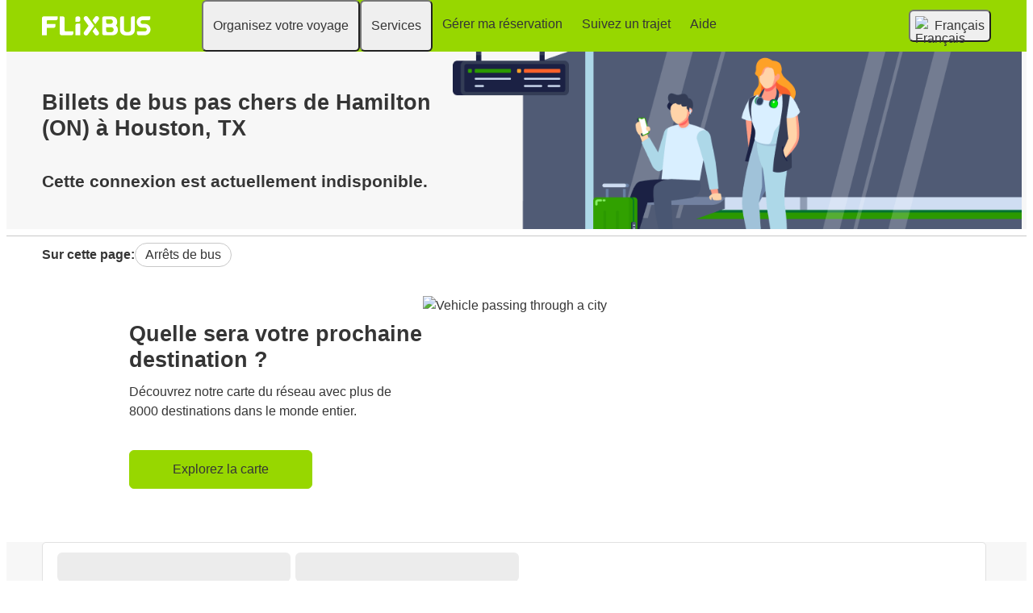

--- FILE ---
content_type: text/html; charset=UTF-8
request_url: https://fr.flixbus.ca/voyages-car/hamilton-on-houston-tx
body_size: 11776
content:


    
<!DOCTYPE html>






<html lang='fr-ca' class="flix-theme-default">

<head>
    
    <meta charset="utf-8"/>
    <meta name="viewport" content="width=device-width,minimum-scale=1"/>
    <meta name="theme-color" content="#a2e53f"/>


    <meta name="description" content="Trouvez des informations sur les gares routières de Hamilton (ON) et Houston, TX et sur les horaires de départ. Réservez votre billet de bus de Hamilton (ON) à Houston, TX."/>

    <meta name="robots" content="index, follow"/>

    <title>Billets de bus pas chers de Hamilton (ON) à Houston, TX</title>

    <link rel="preload" as="script" href="https://cdn-cf.cms.flixbus.com/drupal-assets/goflix-assets/static/bundles/js/abTestHandler.117d61.js"/>

    <script src="https://cdn-cf.cms.flixbus.com/drupal-assets/goflix-assets/static/bundles/js/abTestHandler.117d61.js"></script>

    <link rel="canonical" href="https://fr.flixbus.ca/voyages-car/hamilton-on-houston-tx" />

    
      
        
      
        
      
        
      
        
      
        
      
        
      
        
      
        
      
        
      
        
      
        
          
            <link rel="alternate" hreflang="en-us" href="https://www.flixbus.com/bus-routes/bus-hamilton-on-houston-tx"/>
          
        
      
        
      
        
      
        
          
            <link rel="alternate" hreflang="en-ca" href="https://www.flixbus.ca/bus-routes/hamilton-on-houston-tx"/>
          
        
      
        
      
        
      
        
      
        
      
        
          
            <link rel="alternate" hreflang="es-us" href="https://es-us.flixbus.com/rutas/hamilton-on-houston-tx"/>
          
        
      
        
      
        
      
        
      
        
      
        
      
        
          
            <link rel="alternate" hreflang="fr-ca" href="https://fr.flixbus.ca/voyages-car/hamilton-on-houston-tx"/>
          
        
      
        
      
        
      
        
      
        
      
        
      
        
      
        
      
        
      
        
      
        
      
        
      
        
      
        
      
        
      
        
      
        
      
        
      
        
      
        
      
        
      
        
      
        
      
        
          
            <link rel="alternate" hreflang="zh-us" href="https://zh-us.flixbus.com/bus-routes/bus-hamilton-on-houston-tx"/>
          
        
      
    

    
    <link
            rel="apple-touch-icon"
            type="image/png"
            sizes="57x57"
            href="https://cdn-cf.cms.flixbus.com/drupal-assets/favicon/flixbus/apple-icon-57x57.png"
    />
    
    <link
            rel="apple-touch-icon"
            type="image/png"
            sizes="60x60"
            href="https://cdn-cf.cms.flixbus.com/drupal-assets/favicon/flixbus/apple-icon-60x60.png"
    />
    
    <link
            rel="apple-touch-icon"
            type="image/png"
            sizes="72x72"
            href="https://cdn-cf.cms.flixbus.com/drupal-assets/favicon/flixbus/apple-icon-72x72.png"
    />
    
    <link
            rel="apple-touch-icon"
            type="image/png"
            sizes="76x76"
            href="https://cdn-cf.cms.flixbus.com/drupal-assets/favicon/flixbus/apple-icon-76x76.png"
    />
    
    <link
            rel="apple-touch-icon"
            type="image/png"
            sizes="114x114"
            href="https://cdn-cf.cms.flixbus.com/drupal-assets/favicon/flixbus/apple-icon-114x114.png"
    />
    
    <link
            rel="apple-touch-icon"
            type="image/png"
            sizes="120x120"
            href="https://cdn-cf.cms.flixbus.com/drupal-assets/favicon/flixbus/apple-icon-120x120.png"
    />
    
    <link
            rel="apple-touch-icon"
            type="image/png"
            sizes="144x144"
            href="https://cdn-cf.cms.flixbus.com/drupal-assets/favicon/flixbus/apple-icon-144x144.png"
    />
    
    <link
            rel="apple-touch-icon"
            type="image/png"
            sizes="152x152"
            href="https://cdn-cf.cms.flixbus.com/drupal-assets/favicon/flixbus/apple-icon-152x152.png"
    />
    
    <link
            rel="apple-touch-icon"
            type="image/png"
            sizes="180x180"
            href="https://cdn-cf.cms.flixbus.com/drupal-assets/favicon/flixbus/apple-icon-180x180.png"
    />
    
    <link
            rel="icon"
            type="image/png"
            sizes="192x192"
            href="https://cdn-cf.cms.flixbus.com/drupal-assets/favicon/flixbus/android-icon-192x192.png"
    />
    
    <link
            rel="icon"
            type="image/png"
            sizes="96x96"
            href="https://cdn-cf.cms.flixbus.com/drupal-assets/favicon/flixbus/favicon-96x96.png"
    />
    
    <link
            rel="icon"
            type="image/png"
            sizes="32x32"
            href="https://cdn-cf.cms.flixbus.com/drupal-assets/favicon/flixbus/favicon-32x32.png"
    />
    
    <link
            rel="icon"
            type="image/png"
            sizes="16x16"
            href="https://cdn-cf.cms.flixbus.com/drupal-assets/favicon/flixbus/favicon-16x16.png"
    />
    

    <link rel="preconnect" href="//honeycomb.flixbus.com/"/>
    <link rel="preload" as="style" href="https://honeycomb.flixbus.com/dist/15.3.3/css/honeycomb-fonts.css" crossorigin=""/>
    <link href="https://honeycomb.flixbus.com/dist/15.3.3/css/honeycomb-fonts.css" rel="stylesheet" type="text/css" crossorigin=""/>
    <link rel="stylesheet" href="https://cdn-cf.cms.flixbus.com/drupal-assets/goflix-assets/static/bundles/css/city_connection__unavailable.35f162.css"/>
    <script src="https://cdn-cf.cms.flixbus.com/drupal-assets/goflix-assets/static/bundles/js/main.bbdbb0.js"></script>

    
      <script src="/assets/uc/cc.js"></script>
    

    <script>
      const isUEFA =  false 
      const style = document.createElement('style');
      let cssToAppend = '';
      if (isUEFA) {
        cssToAppend += `
              .uefa-margin {
                padding-top: var(--flix-spacing-4);
              }
            `;
      }
      style.innerHTML = cssToAppend;
      document.head.appendChild(style);
    </script>

</head>
<body class="flix-main-wrapper">


















































































































<header class="flix-header flix-header--unfixed">
    <div class="flix-header__inner">

        <div class="flix-header-skip-links">
            <a class="flix-skip-link" href="#main-content">
                Aller au contenu principal
            </a>
        </div>

        <div class="flix-header-brand ">
            <a class="flix-header-brand__link" href="/" onclick="emitMainNavigationClickEvent('Logo')" aria-label="flixbus home graphic logo link">
            <img class="flix-header-brand__img" alt="" src="https://cdn-cf.cms.flixbus.com/drupal-assets/logos/flixbus.png" />
            </a>
        </div>


        <nav class="flix-header-nav" aria-label="Main">
            <ul class="flix-header-nav__list">
                
                
                
                <li class="flix-header-nav__item">
                    <button type="button" class="flix-header-nav__link" data-dropdown="Organisez_votre_voyage"
                            data-event="hover">
                        <span class="flix-header-nav__text">Organisez votre voyage</span>
                    </button>
                    <ul id="Organisez_votre_voyage" class="flix-header-nav-subnav" hidden="">
                        
                        <li class="flix-header-nav-subnav__item">
                            <a class="flix-header-nav-subnav__link" href="https://fr.flixbus.ca/voyages-car"
                               onclick="emitMainNavigationClickEvent(&#34;Carte interactive&#34;)">
                                <span class="flix-header-nav-subnav__text">Carte interactive</span>
                            </a>
                        </li>
                        
                        <li class="flix-header-nav-subnav__item">
                            <a class="flix-header-nav-subnav__link" href="/bus"
                               onclick="emitMainNavigationClickEvent(&#34;Horaires \u0026 arrêts&#34;)">
                                <span class="flix-header-nav-subnav__text">Horaires &amp; arrêts</span>
                            </a>
                        </li>
                        
                    </ul>
                </li>
                
                
                
                <li class="flix-header-nav__item">
                    <button type="button" class="flix-header-nav__link" data-dropdown="_Services"
                            data-event="hover">
                        <span class="flix-header-nav__text"> Services</span>
                    </button>
                    <ul id="_Services" class="flix-header-nav-subnav" hidden="">
                        
                        <li class="flix-header-nav-subnav__item">
                            <a class="flix-header-nav-subnav__link" href="https://www.flixbus.fr/services"
                               onclick="emitMainNavigationClickEvent(&#34;Tous les services&#34;)">
                                <span class="flix-header-nav-subnav__text">Tous les services</span>
                            </a>
                        </li>
                        
                        <li class="flix-header-nav-subnav__item">
                            <a class="flix-header-nav-subnav__link" href="https://www.flixbus.fr/services/services-a-bord"
                               onclick="emitMainNavigationClickEvent(&#34;Services à bord&#34;)">
                                <span class="flix-header-nav-subnav__text">Services à bord</span>
                            </a>
                        </li>
                        
                        <li class="flix-header-nav-subnav__item">
                            <a class="flix-header-nav-subnav__link" href="https://www.flixbus.fr/services/personnes-mobilite-reduite"
                               onclick="emitMainNavigationClickEvent(&#34;Mobilité réduite&#34;)">
                                <span class="flix-header-nav-subnav__text">Mobilité réduite</span>
                            </a>
                        </li>
                        
                        <li class="flix-header-nav-subnav__item">
                            <a class="flix-header-nav-subnav__link" href="https://www.flixbus.fr/entreprise/securite"
                               onclick="emitMainNavigationClickEvent(&#34;Sécurité&#34;)">
                                <span class="flix-header-nav-subnav__text">Sécurité</span>
                            </a>
                        </li>
                        
                        <li class="flix-header-nav-subnav__item">
                            <a class="flix-header-nav-subnav__link" href="https://www.flixbus.fr/entreprise/developpement-durable"
                               onclick="emitMainNavigationClickEvent(&#34;Développement durable&#34;)">
                                <span class="flix-header-nav-subnav__text">Développement durable</span>
                            </a>
                        </li>
                        
                    </ul>
                </li>
                
                
                
                <li class="flix-header-nav__item">
                    <a class="flix-header-nav__link" href="https://shop.flixbus.ca/rebooking/login?locale=fr_CA"
                       onclick="emitMainNavigationClickEvent(&#34;Gérer ma réservation&#34;)">
                        <span class="flix-header-nav__text">Gérer ma réservation</span>
                    </a>
                </li>
                
                
                
                <li class="flix-header-nav__item">
                    <a class="flix-header-nav__link" href="/track"
                       onclick="emitMainNavigationClickEvent(&#34;Suivez un trajet&#34;)">
                        <span class="flix-header-nav__text">Suivez un trajet</span>
                    </a>
                </li>
                
                
                
                <li class="flix-header-nav__item">
                    <a class="flix-header-nav__link" href="https://help.flixbus.com/s/?language=fr_CA"
                       onclick="emitMainNavigationClickEvent(&#34;Aide&#34;)">
                        <span class="flix-header-nav__text">Aide</span>
                    </a>
                </li>
                
                
                
            </ul>
        </nav>

        <div class="flix-header-burger-menu">
            <button type="button" aria-label="Open main site navigation"
                    onclick="togglePanel()"
                    id="open-burger-menu-button"
                    class="flix-header-burger-menu__toggle flix-btn flix-btn--link flix-btn--square flix-btn--md"
                    aria-controls="menu-panel" aria-expanded="false"></button>
            <div id="menu-panel" class="flix-header-burger-menu__panel" hidden="">
                <button type="button" aria-label="Close main site navigation"
                        id="close-burger-menu-button"
                        class="flix-header-burger-menu__toggle flix-btn flix-btn--link flix-btn--square flix-btn--md"
                        aria-controls="menu-panel" onclick="togglePanel()" aria-expanded="true"></button>

                <nav class="flix-header-burger-menu__nav" aria-label="Main">
                    <ul class="flix-header-burger-menu__list">

                        
                        
                        
                        <li class="flix-header-burger-menu__item">
                            <button type="button" class="flix-header-burger-menu__link"
                                    data-dropdown="Organisez_votre_voyage_Mobile" data-event="click">
                                <span class="flix-header-burger-menu__text">Organisez votre voyage</span>
                            </button>
                            <ul id="Organisez_votre_voyage_Mobile" class="flix-header-burger-menu-subnav" hidden="">
                                
                                <li class="flix-header-burger-menu-subnav__item">
                                    <a class="flix-header-burger-menu-subnav__link" href="https://fr.flixbus.ca/voyages-car" onclick="emitMainNavigationClickEvent(&#34;Carte interactive&#34;)">
                                        <span class="flix-header-burger-menu__text">Carte interactive</span>
                                    </a>
                                </li>
                                
                                <li class="flix-header-burger-menu-subnav__item">
                                    <a class="flix-header-burger-menu-subnav__link" href="/bus" onclick="emitMainNavigationClickEvent(&#34;Horaires \u0026 arrêts&#34;)">
                                        <span class="flix-header-burger-menu__text">Horaires &amp; arrêts</span>
                                    </a>
                                </li>
                                
                            </ul>
                        </li>
                        
                        
                        
                        <li class="flix-header-burger-menu__item">
                            <button type="button" class="flix-header-burger-menu__link"
                                    data-dropdown="_Services_Mobile" data-event="click">
                                <span class="flix-header-burger-menu__text"> Services</span>
                            </button>
                            <ul id="_Services_Mobile" class="flix-header-burger-menu-subnav" hidden="">
                                
                                <li class="flix-header-burger-menu-subnav__item">
                                    <a class="flix-header-burger-menu-subnav__link" href="https://www.flixbus.fr/services" onclick="emitMainNavigationClickEvent(&#34;Tous les services&#34;)">
                                        <span class="flix-header-burger-menu__text">Tous les services</span>
                                    </a>
                                </li>
                                
                                <li class="flix-header-burger-menu-subnav__item">
                                    <a class="flix-header-burger-menu-subnav__link" href="https://www.flixbus.fr/services/services-a-bord" onclick="emitMainNavigationClickEvent(&#34;Services à bord&#34;)">
                                        <span class="flix-header-burger-menu__text">Services à bord</span>
                                    </a>
                                </li>
                                
                                <li class="flix-header-burger-menu-subnav__item">
                                    <a class="flix-header-burger-menu-subnav__link" href="https://www.flixbus.fr/services/personnes-mobilite-reduite" onclick="emitMainNavigationClickEvent(&#34;Mobilité réduite&#34;)">
                                        <span class="flix-header-burger-menu__text">Mobilité réduite</span>
                                    </a>
                                </li>
                                
                                <li class="flix-header-burger-menu-subnav__item">
                                    <a class="flix-header-burger-menu-subnav__link" href="https://www.flixbus.fr/entreprise/securite" onclick="emitMainNavigationClickEvent(&#34;Sécurité&#34;)">
                                        <span class="flix-header-burger-menu__text">Sécurité</span>
                                    </a>
                                </li>
                                
                                <li class="flix-header-burger-menu-subnav__item">
                                    <a class="flix-header-burger-menu-subnav__link" href="https://www.flixbus.fr/entreprise/developpement-durable" onclick="emitMainNavigationClickEvent(&#34;Développement durable&#34;)">
                                        <span class="flix-header-burger-menu__text">Développement durable</span>
                                    </a>
                                </li>
                                
                            </ul>
                        </li>
                        
                        
                        
                        <li class="flix-header-burger-menu__item">
                            <a class="flix-header-burger-menu__link" href="https://shop.flixbus.ca/rebooking/login?locale=fr_CA"
                               onclick="emitMainNavigationClickEvent(&#34;Gérer ma réservation&#34;)">
                                <span class="flix-header-burger-menu__text">Gérer ma réservation</span>
                            </a>
                        </li>
                        
                        
                        
                        <li class="flix-header-burger-menu__item">
                            <a class="flix-header-burger-menu__link" href="/track"
                               onclick="emitMainNavigationClickEvent(&#34;Suivez un trajet&#34;)">
                                <span class="flix-header-burger-menu__text">Suivez un trajet</span>
                            </a>
                        </li>
                        
                        
                        
                        <li class="flix-header-burger-menu__item">
                            <a class="flix-header-burger-menu__link" href="https://help.flixbus.com/s/?language=fr_CA"
                               onclick="emitMainNavigationClickEvent(&#34;Aide&#34;)">
                                <span class="flix-header-burger-menu__text">Aide</span>
                            </a>
                        </li>
                        
                        
                        
                        <li class="flix-header-burger-menu__item" id="last-focus-mobile-nav">
                            <button type="button" class="flix-header-burger-menu__link flix-language-switcher__toggle" data-popup="language-selection-popup" data-firstfocusable="close-button" data-lastfocusable="last-focusable-item">
                                <img class="flix-language-switcher__flag" data-lazyload-src="https://cdn-cf.cms.flixbus.com/drupal-assets/flags/fr-ca.min.svg" src="" alt="Français"/>
                                Français
                                <span class="flix-sr-only">Open language selection</span>
                            </button>
                        </li>

                    </ul>
                </nav>

            </div>
            <div onclick="togglePanel()" class="flix-header-burger-menu__overlay flix-overlay"></div>
        </div>


        <div class="flix-header-widgets">
            <div class="flix-language-switcher">
                <button type="button" class="flix-language-switcher__toggle" data-popup="language-selection-popup" data-firstfocusable="close-button" data-lastfocusable="last-focusable-item">
                    <img class="flix-language-switcher__flag" data-lazyload-src="https://cdn-cf.cms.flixbus.com/drupal-assets/flags/fr-ca.min.svg" src="" alt="Français"/>
                    Français
                    <span class="flix-sr-only">Open language selection</span>
                </button>
            </div>
        </div>
    </div>
</header>


<div id="language-selection-popup" class="flix-language-switcher-popup" aria-label="Language selection" hidden="">
    <div class="flix-language-switcher-popup__body">
        <button type="button" id="close-button" aria-label="Close language selection" class="flix-language-switcher-popup__close flix-btn flix-btn--square flix-btn--sm flix-btn--link"></button>

        <section aria-labelledby="all-domains" class="flix-language-switcher-popup__region flix-language-switcher-popup__region--columns">
            <ul class="flix-language-switcher-popup__list">
                
                
                <li class="flix-language-switcher-popup__item">
                    <a class="flix-language-switcher-popup__link" id="" lang="bg" onclick="emitLanguageSwitcherClickEvent(&#34;bg&#34;)" href="//www.flixbus.bg">
                        <img class="flix-language-switcher__flag" data-lazyload-src="https://cdn-cf.cms.flixbus.com/drupal-assets/flags/bg.min.svg" src="" alt="Български"/>
                        Български
                    </a>
                </li>
                
                
                
                <li class="flix-language-switcher-popup__item">
                    <a class="flix-language-switcher-popup__link" id="" lang="bs" onclick="emitLanguageSwitcherClickEvent(&#34;bs&#34;)" href="//www.flixbus.ba">
                        <img class="flix-language-switcher__flag" data-lazyload-src="https://cdn-cf.cms.flixbus.com/drupal-assets/flags/bs.min.svg" src="" alt="Bosanski"/>
                        Bosanski
                    </a>
                </li>
                
                
                
                <li class="flix-language-switcher-popup__item">
                    <a class="flix-language-switcher-popup__link" id="" lang="ca" onclick="emitLanguageSwitcherClickEvent(&#34;ca&#34;)" href="//www.flixbus.cat">
                        <img class="flix-language-switcher__flag" data-lazyload-src="https://cdn-cf.cms.flixbus.com/drupal-assets/flags/ca.min.svg" src="" alt="Català"/>
                        Català
                    </a>
                </li>
                
                
                
                <li class="flix-language-switcher-popup__item">
                    <a class="flix-language-switcher-popup__link" id="" lang="cs" onclick="emitLanguageSwitcherClickEvent(&#34;cs&#34;)" href="//www.flixbus.cz">
                        <img class="flix-language-switcher__flag" data-lazyload-src="https://cdn-cf.cms.flixbus.com/drupal-assets/flags/cs.min.svg" src="" alt="Čeština"/>
                        Čeština
                    </a>
                </li>
                
                
                
                <li class="flix-language-switcher-popup__item">
                    <a class="flix-language-switcher-popup__link" id="" lang="da" onclick="emitLanguageSwitcherClickEvent(&#34;da&#34;)" href="//www.flixbus.dk">
                        <img class="flix-language-switcher__flag" data-lazyload-src="https://cdn-cf.cms.flixbus.com/drupal-assets/flags/da.min.svg" src="" alt="Dansk"/>
                        Dansk
                    </a>
                </li>
                
                
                
                <li class="flix-language-switcher-popup__item">
                    <a class="flix-language-switcher-popup__link" id="" lang="de" onclick="emitLanguageSwitcherClickEvent(&#34;de&#34;)" href="//www.flixbus.de">
                        <img class="flix-language-switcher__flag" data-lazyload-src="https://cdn-cf.cms.flixbus.com/drupal-assets/flags/de.min.svg" src="" alt="Deutsch"/>
                        Deutsch
                    </a>
                </li>
                
                
                
                <li class="flix-language-switcher-popup__item">
                    <a class="flix-language-switcher-popup__link" id="" lang="de-at" onclick="emitLanguageSwitcherClickEvent(&#34;de-at&#34;)" href="//www.flixbus.at">
                        <img class="flix-language-switcher__flag" data-lazyload-src="https://cdn-cf.cms.flixbus.com/drupal-assets/flags/de-at.min.svg" src="" alt="Deutsch"/>
                        Deutsch
                    </a>
                </li>
                
                
                
                <li class="flix-language-switcher-popup__item">
                    <a class="flix-language-switcher-popup__link" id="" lang="de-ch" onclick="emitLanguageSwitcherClickEvent(&#34;de-ch&#34;)" href="//www.flixbus.ch">
                        <img class="flix-language-switcher__flag" data-lazyload-src="https://cdn-cf.cms.flixbus.com/drupal-assets/flags/de-ch.min.svg" src="" alt="Deutsch"/>
                        Deutsch
                    </a>
                </li>
                
                
                
                <li class="flix-language-switcher-popup__item">
                    <a class="flix-language-switcher-popup__link" id="" lang="et" onclick="emitLanguageSwitcherClickEvent(&#34;et&#34;)" href="//www.flixbus.ee">
                        <img class="flix-language-switcher__flag" data-lazyload-src="https://cdn-cf.cms.flixbus.com/drupal-assets/flags/et.min.svg" src="" alt="Eesti"/>
                        Eesti
                    </a>
                </li>
                
                
                
                <li class="flix-language-switcher-popup__item">
                    <a class="flix-language-switcher-popup__link" id="" lang="el" onclick="emitLanguageSwitcherClickEvent(&#34;el&#34;)" href="//www.flixbus.gr">
                        <img class="flix-language-switcher__flag" data-lazyload-src="https://cdn-cf.cms.flixbus.com/drupal-assets/flags/el.min.svg" src="" alt="Ελληνικά"/>
                        Ελληνικά
                    </a>
                </li>
                
                
                
                <li class="flix-language-switcher-popup__item">
                    <a class="flix-language-switcher-popup__link" id="" lang="en-us" onclick="emitLanguageSwitcherClickEvent(&#34;en-us&#34;)" href="//www.flixbus.com/bus-routes/bus-hamilton-on-houston-tx">
                        <img class="flix-language-switcher__flag" data-lazyload-src="https://cdn-cf.cms.flixbus.com/drupal-assets/flags/en-us.min.svg" src="" alt="English"/>
                        English
                    </a>
                </li>
                
                
                
                <li class="flix-language-switcher-popup__item">
                    <a class="flix-language-switcher-popup__link" id="" lang="en-gb" onclick="emitLanguageSwitcherClickEvent(&#34;en-gb&#34;)" href="//www.flixbus.co.uk">
                        <img class="flix-language-switcher__flag" data-lazyload-src="https://cdn-cf.cms.flixbus.com/drupal-assets/flags/en-gb.min.svg" src="" alt="English"/>
                        English
                    </a>
                </li>
                
                
                
                <li class="flix-language-switcher-popup__item">
                    <a class="flix-language-switcher-popup__link" id="" lang="en" onclick="emitLanguageSwitcherClickEvent(&#34;en-gl&#34;)" href="//global.flixbus.com">
                        <img class="flix-language-switcher__flag" data-lazyload-src="https://cdn-cf.cms.flixbus.com/drupal-assets/flags/en-gl.min.svg" src="" alt="English"/>
                        English
                    </a>
                </li>
                
                
                
                <li class="flix-language-switcher-popup__item">
                    <a class="flix-language-switcher-popup__link" id="" lang="en-ca" onclick="emitLanguageSwitcherClickEvent(&#34;en-ca&#34;)" href="//www.flixbus.ca/bus-routes/hamilton-on-houston-tx">
                        <img class="flix-language-switcher__flag" data-lazyload-src="https://cdn-cf.cms.flixbus.com/drupal-assets/flags/en-ca.min.svg" src="" alt="English"/>
                        English
                    </a>
                </li>
                
                
                
                <li class="flix-language-switcher-popup__item">
                    <a class="flix-language-switcher-popup__link" id="" lang="en-in" onclick="emitLanguageSwitcherClickEvent(&#34;en-in&#34;)" href="//www.flixbus.in">
                        <img class="flix-language-switcher__flag" data-lazyload-src="https://cdn-cf.cms.flixbus.com/drupal-assets/flags/en-in.min.svg" src="" alt="English"/>
                        English
                    </a>
                </li>
                
                
                
                <li class="flix-language-switcher-popup__item">
                    <a class="flix-language-switcher-popup__link" id="" lang="en-ie" onclick="emitLanguageSwitcherClickEvent(&#34;en-ie&#34;)" href="//www.flixbus.ie">
                        <img class="flix-language-switcher__flag" data-lazyload-src="https://cdn-cf.cms.flixbus.com/drupal-assets/flags/en-ie.min.svg" src="" alt="English"/>
                        English
                    </a>
                </li>
                
                
                
                <li class="flix-language-switcher-popup__item">
                    <a class="flix-language-switcher-popup__link" id="" lang="en-au" onclick="emitLanguageSwitcherClickEvent(&#34;en-au&#34;)" href="//www.flixbus.com.au">
                        <img class="flix-language-switcher__flag" data-lazyload-src="https://cdn-cf.cms.flixbus.com/drupal-assets/flags/en-au.min.svg" src="" alt="English"/>
                        English
                    </a>
                </li>
                
                
                
                <li class="flix-language-switcher-popup__item">
                    <a class="flix-language-switcher-popup__link" id="" lang="es-es" onclick="emitLanguageSwitcherClickEvent(&#34;es&#34;)" href="//www.flixbus.es">
                        <img class="flix-language-switcher__flag" data-lazyload-src="https://cdn-cf.cms.flixbus.com/drupal-assets/flags/es.min.svg" src="" alt="Español"/>
                        Español
                    </a>
                </li>
                
                
                
                <li class="flix-language-switcher-popup__item">
                    <a class="flix-language-switcher-popup__link" id="" lang="es-us" onclick="emitLanguageSwitcherClickEvent(&#34;es-us&#34;)" href="//es-us.flixbus.com/rutas/hamilton-on-houston-tx">
                        <img class="flix-language-switcher__flag" data-lazyload-src="https://cdn-cf.cms.flixbus.com/drupal-assets/flags/es-us.min.svg" src="" alt="Español"/>
                        Español
                    </a>
                </li>
                
                
                
                <li class="flix-language-switcher-popup__item">
                    <a class="flix-language-switcher-popup__link" id="" lang="es-cl" onclick="emitLanguageSwitcherClickEvent(&#34;es-cl&#34;)" href="//www.flixbus.cl">
                        <img class="flix-language-switcher__flag" data-lazyload-src="https://cdn-cf.cms.flixbus.com/drupal-assets/flags/es-cl.min.svg" src="" alt="Español"/>
                        Español
                    </a>
                </li>
                
                
                
                <li class="flix-language-switcher-popup__item">
                    <a class="flix-language-switcher-popup__link" id="" lang="es-mx" onclick="emitLanguageSwitcherClickEvent(&#34;es-mx&#34;)" href="//www.flix.com.mx">
                        <img class="flix-language-switcher__flag" data-lazyload-src="https://cdn-cf.cms.flixbus.com/drupal-assets/flags/es-mx.min.svg" src="" alt="Español"/>
                        Español
                    </a>
                </li>
                
                
                
                <li class="flix-language-switcher-popup__item">
                    <a class="flix-language-switcher-popup__link" id="" lang="fr" onclick="emitLanguageSwitcherClickEvent(&#34;fr&#34;)" href="//www.flixbus.fr">
                        <img class="flix-language-switcher__flag" data-lazyload-src="https://cdn-cf.cms.flixbus.com/drupal-assets/flags/fr.min.svg" src="" alt="Français"/>
                        Français
                    </a>
                </li>
                
                
                
                <li class="flix-language-switcher-popup__item">
                    <a class="flix-language-switcher-popup__link" id="" lang="fr-be" onclick="emitLanguageSwitcherClickEvent(&#34;fr-be&#34;)" href="//fr.flixbus.be">
                        <img class="flix-language-switcher__flag" data-lazyload-src="https://cdn-cf.cms.flixbus.com/drupal-assets/flags/fr-be.min.svg" src="" alt="Français"/>
                        Français
                    </a>
                </li>
                
                
                
                <li class="flix-language-switcher-popup__item">
                    <a class="flix-language-switcher-popup__link" id="" lang="fr-ch" onclick="emitLanguageSwitcherClickEvent(&#34;fr-ch&#34;)" href="//fr.flixbus.ch">
                        <img class="flix-language-switcher__flag" data-lazyload-src="https://cdn-cf.cms.flixbus.com/drupal-assets/flags/fr-ch.min.svg" src="" alt="Français"/>
                        Français
                    </a>
                </li>
                
                
                
                <li class="flix-language-switcher-popup__item">
                    <a class="flix-language-switcher-popup__link" id="" onclick="emitLanguageSwitcherClickEvent(&#34;fr-ca&#34;)" href="//fr.flixbus.ca/voyages-car/hamilton-on-houston-tx" aria-current="true">
                        <img class="flix-language-switcher__flag" data-lazyload-src="https://cdn-cf.cms.flixbus.com/drupal-assets/flags/fr-ca.min.svg" src="" alt="Français"/>
                        Français
                    </a>
                </li>
                
                
                
                <li class="flix-language-switcher-popup__item">
                    <a class="flix-language-switcher-popup__link" id="" lang="hr" onclick="emitLanguageSwitcherClickEvent(&#34;hr&#34;)" href="//www.flixbus.hr">
                        <img class="flix-language-switcher__flag" data-lazyload-src="https://cdn-cf.cms.flixbus.com/drupal-assets/flags/hr.min.svg" src="" alt="Hrvatski"/>
                        Hrvatski
                    </a>
                </li>
                
                
                
                <li class="flix-language-switcher-popup__item">
                    <a class="flix-language-switcher-popup__link" id="" lang="it" onclick="emitLanguageSwitcherClickEvent(&#34;it&#34;)" href="//www.flixbus.it">
                        <img class="flix-language-switcher__flag" data-lazyload-src="https://cdn-cf.cms.flixbus.com/drupal-assets/flags/it.min.svg" src="" alt="Italiano"/>
                        Italiano
                    </a>
                </li>
                
                
                
                <li class="flix-language-switcher-popup__item">
                    <a class="flix-language-switcher-popup__link" id="" lang="it-ch" onclick="emitLanguageSwitcherClickEvent(&#34;it-ch&#34;)" href="//it.flixbus.ch">
                        <img class="flix-language-switcher__flag" data-lazyload-src="https://cdn-cf.cms.flixbus.com/drupal-assets/flags/it-ch.min.svg" src="" alt="Italiano"/>
                        Italiano
                    </a>
                </li>
                
                
                
                <li class="flix-language-switcher-popup__item">
                    <a class="flix-language-switcher-popup__link" id="" lang="lv" onclick="emitLanguageSwitcherClickEvent(&#34;lv&#34;)" href="//www.flixbus.lv">
                        <img class="flix-language-switcher__flag" data-lazyload-src="https://cdn-cf.cms.flixbus.com/drupal-assets/flags/lv.min.svg" src="" alt="Latviešu"/>
                        Latviešu
                    </a>
                </li>
                
                
                
                <li class="flix-language-switcher-popup__item">
                    <a class="flix-language-switcher-popup__link" id="" lang="lt" onclick="emitLanguageSwitcherClickEvent(&#34;lt&#34;)" href="//www.flixbus.lt">
                        <img class="flix-language-switcher__flag" data-lazyload-src="https://cdn-cf.cms.flixbus.com/drupal-assets/flags/lt.min.svg" src="" alt="Lietuvių"/>
                        Lietuvių
                    </a>
                </li>
                
                
                
                <li class="flix-language-switcher-popup__item">
                    <a class="flix-language-switcher-popup__link" id="" lang="hu" onclick="emitLanguageSwitcherClickEvent(&#34;hu&#34;)" href="//www.flixbus.hu">
                        <img class="flix-language-switcher__flag" data-lazyload-src="https://cdn-cf.cms.flixbus.com/drupal-assets/flags/hu.min.svg" src="" alt="Magyar"/>
                        Magyar
                    </a>
                </li>
                
                
                
                <li class="flix-language-switcher-popup__item">
                    <a class="flix-language-switcher-popup__link" id="" lang="mk" onclick="emitLanguageSwitcherClickEvent(&#34;mk&#34;)" href="//www.flixbus.mk">
                        <img class="flix-language-switcher__flag" data-lazyload-src="https://cdn-cf.cms.flixbus.com/drupal-assets/flags/mk.min.svg" src="" alt="Македонски"/>
                        Македонски
                    </a>
                </li>
                
                
                
                <li class="flix-language-switcher-popup__item">
                    <a class="flix-language-switcher-popup__link" id="" lang="nl" onclick="emitLanguageSwitcherClickEvent(&#34;nl&#34;)" href="//www.flixbus.nl">
                        <img class="flix-language-switcher__flag" data-lazyload-src="https://cdn-cf.cms.flixbus.com/drupal-assets/flags/nl.min.svg" src="" alt="Nederlands"/>
                        Nederlands
                    </a>
                </li>
                
                
                
                <li class="flix-language-switcher-popup__item">
                    <a class="flix-language-switcher-popup__link" id="" lang="nl-be" onclick="emitLanguageSwitcherClickEvent(&#34;nl-be&#34;)" href="//www.flixbus.be">
                        <img class="flix-language-switcher__flag" data-lazyload-src="https://cdn-cf.cms.flixbus.com/drupal-assets/flags/nl-be.min.svg" src="" alt="Nederlands"/>
                        Nederlands
                    </a>
                </li>
                
                
                
                <li class="flix-language-switcher-popup__item">
                    <a class="flix-language-switcher-popup__link" id="" lang="nb" onclick="emitLanguageSwitcherClickEvent(&#34;nb&#34;)" href="//www.flixbus.no">
                        <img class="flix-language-switcher__flag" data-lazyload-src="https://cdn-cf.cms.flixbus.com/drupal-assets/flags/nb.min.svg" src="" alt="Norsk (bokmål)"/>
                        Norsk (bokmål)
                    </a>
                </li>
                
                
                
                <li class="flix-language-switcher-popup__item">
                    <a class="flix-language-switcher-popup__link" id="" lang="pl" onclick="emitLanguageSwitcherClickEvent(&#34;pl&#34;)" href="//www.flixbus.pl">
                        <img class="flix-language-switcher__flag" data-lazyload-src="https://cdn-cf.cms.flixbus.com/drupal-assets/flags/pl.min.svg" src="" alt="Polski"/>
                        Polski
                    </a>
                </li>
                
                
                
                <li class="flix-language-switcher-popup__item">
                    <a class="flix-language-switcher-popup__link" id="" lang="pt-pt" onclick="emitLanguageSwitcherClickEvent(&#34;pt-pt&#34;)" href="//www.flixbus.pt">
                        <img class="flix-language-switcher__flag" data-lazyload-src="https://cdn-cf.cms.flixbus.com/drupal-assets/flags/pt-pt.min.svg" src="" alt="Português"/>
                        Português
                    </a>
                </li>
                
                
                
                <li class="flix-language-switcher-popup__item">
                    <a class="flix-language-switcher-popup__link" id="" lang="pt-br" onclick="emitLanguageSwitcherClickEvent(&#34;pt-br&#34;)" href="//www.flixbus.com.br">
                        <img class="flix-language-switcher__flag" data-lazyload-src="https://cdn-cf.cms.flixbus.com/drupal-assets/flags/pt-br.min.svg" src="" alt="Português"/>
                        Português
                    </a>
                </li>
                
                
                
                <li class="flix-language-switcher-popup__item">
                    <a class="flix-language-switcher-popup__link" id="" lang="ro" onclick="emitLanguageSwitcherClickEvent(&#34;ro&#34;)" href="//www.flixbus.ro">
                        <img class="flix-language-switcher__flag" data-lazyload-src="https://cdn-cf.cms.flixbus.com/drupal-assets/flags/ro.min.svg" src="" alt="Română"/>
                        Română
                    </a>
                </li>
                
                
                
                <li class="flix-language-switcher-popup__item">
                    <a class="flix-language-switcher-popup__link" id="" lang="sq" onclick="emitLanguageSwitcherClickEvent(&#34;sq&#34;)" href="//www.flixbus.al">
                        <img class="flix-language-switcher__flag" data-lazyload-src="https://cdn-cf.cms.flixbus.com/drupal-assets/flags/sq.min.svg" src="" alt="Shqip"/>
                        Shqip
                    </a>
                </li>
                
                
                
                <li class="flix-language-switcher-popup__item">
                    <a class="flix-language-switcher-popup__link" id="" lang="sk" onclick="emitLanguageSwitcherClickEvent(&#34;sk&#34;)" href="//www.flixbus.sk">
                        <img class="flix-language-switcher__flag" data-lazyload-src="https://cdn-cf.cms.flixbus.com/drupal-assets/flags/sk.min.svg" src="" alt="Slovenčina"/>
                        Slovenčina
                    </a>
                </li>
                
                
                
                <li class="flix-language-switcher-popup__item">
                    <a class="flix-language-switcher-popup__link" id="" lang="sl" onclick="emitLanguageSwitcherClickEvent(&#34;sl&#34;)" href="//www.flixbus.si">
                        <img class="flix-language-switcher__flag" data-lazyload-src="https://cdn-cf.cms.flixbus.com/drupal-assets/flags/sl.min.svg" src="" alt="Slovenščina"/>
                        Slovenščina
                    </a>
                </li>
                
                
                
                <li class="flix-language-switcher-popup__item">
                    <a class="flix-language-switcher-popup__link" id="" lang="sr" onclick="emitLanguageSwitcherClickEvent(&#34;sr&#34;)" href="//www.flixbus.rs">
                        <img class="flix-language-switcher__flag" data-lazyload-src="https://cdn-cf.cms.flixbus.com/drupal-assets/flags/sr.min.svg" src="" alt="Srpski"/>
                        Srpski
                    </a>
                </li>
                
                
                
                <li class="flix-language-switcher-popup__item">
                    <a class="flix-language-switcher-popup__link" id="" lang="fi" onclick="emitLanguageSwitcherClickEvent(&#34;fi&#34;)" href="//www.flixbus.fi">
                        <img class="flix-language-switcher__flag" data-lazyload-src="https://cdn-cf.cms.flixbus.com/drupal-assets/flags/fi.min.svg" src="" alt="Suomi"/>
                        Suomi
                    </a>
                </li>
                
                
                
                <li class="flix-language-switcher-popup__item">
                    <a class="flix-language-switcher-popup__link" id="" lang="sv" onclick="emitLanguageSwitcherClickEvent(&#34;sv&#34;)" href="//www.flixbus.se">
                        <img class="flix-language-switcher__flag" data-lazyload-src="https://cdn-cf.cms.flixbus.com/drupal-assets/flags/sv.min.svg" src="" alt="Svenska"/>
                        Svenska
                    </a>
                </li>
                
                
                
                <li class="flix-language-switcher-popup__item">
                    <a class="flix-language-switcher-popup__link" id="" lang="tr" onclick="emitLanguageSwitcherClickEvent(&#34;tr&#34;)" href="//www.flixbus.com.tr">
                        <img class="flix-language-switcher__flag" data-lazyload-src="https://cdn-cf.cms.flixbus.com/drupal-assets/flags/tr.min.svg" src="" alt="Türkçe"/>
                        Türkçe
                    </a>
                </li>
                
                
                
                <li class="flix-language-switcher-popup__item">
                    <a class="flix-language-switcher-popup__link" id="" lang="uk" onclick="emitLanguageSwitcherClickEvent(&#34;uk&#34;)" href="//www.flixbus.ua">
                        <img class="flix-language-switcher__flag" data-lazyload-src="https://cdn-cf.cms.flixbus.com/drupal-assets/flags/uk.min.svg" src="" alt="Українська"/>
                        Українська
                    </a>
                </li>
                
                
                
                <li class="flix-language-switcher-popup__item">
                    <a class="flix-language-switcher-popup__link" id="last-focusable-item" lang="zh-us" onclick="emitLanguageSwitcherClickEvent(&#34;zh-us&#34;)" href="//zh-us.flixbus.com/bus-routes/bus-hamilton-on-houston-tx">
                        <img class="flix-language-switcher__flag" data-lazyload-src="https://cdn-cf.cms.flixbus.com/drupal-assets/flags/zh-us.min.svg" src="" alt="中文"/>
                        中文
                    </a>
                </li>
                
                
            </ul>
        </section>
    </div>
    <div onclick="handleLangSwitcherClose()" class="flix-overlay"></div>
</div>




    <main id="main-content">
        

 

    <div class="unavailable-city-hero-container">
        <div class="flix-grid unavailable-city-hero-grid">
            <div class="flix-col-12 flix-col-5-lg unavailable-city-hero-text-container ">
                <h1 class="flix-h1 unavailable-city-hero-main-heading">
                    Billets de bus pas chers de Hamilton (ON) à Houston, TX
                </h1>
                
                    <h2 class="flix-h2 unavailable-city-hero-sub-heading">
                        Cette connexion est actuellement indisponible.
                    </h2>
                
                
            </div>
            <div class="flix-col-12 flix-col-7-lg unavailable-city-hero-image-container">
                <img class="unavailable-city-hero-image" fetchpriority="high" loading="eager" 
                src="https://cdn-cf.cms.flixbus.com/drupal-assets/09-02-2023/desktop-min.png" srcset="https://cdn-cf.cms.flixbus.com/drupal-assets/09-02-2023/desktop-min.png 1600w, https://cdn-cf.cms.flixbus.com/drupal-assets/09-02-2023/tablet-min.png 1200w, https://cdn-cf.cms.flixbus.com/drupal-assets/09-02-2023/mobile-min.png 600w"
                alt="image for unavailable city page"
                sizes="100vw" />
            </div>
        </div>
    </div>

        




   


<hr class="flix-divider"></hr>
<section class="unavailable-city-page-content-container flix-page-container">
    
    <ul class="page-content-tags">
        
            <li>
                <span><b>Sur cette page:</b><span>
            </li>
        
        
        
        <li>
            <a href="#stops-location" class="flix-tag" onclick="emitConnectionTocClickEvent('Stations')">
                <span class="flix-tag__text">Arrêts de bus</span>
            </a>
        </li>
        
        
        
    </ul>
</section>



        


<div role="link" tabindex="0" onclick="location.href='https:\/\/www.flixbus.fr\/voyages-car'"
    onkeydown="if(event.key==='Enter'||event.key===' '){event.preventDefault();location.href='https:\/\/www.flixbus.fr\/voyages-car'}"
    class="page-content-wrapper flix-page-container exploration-map-banner ">
    





<div class="exploration-map-banner-content">
    <div class="exploration-map-banner-content-title">Quelle sera votre prochaine destination ?</div>
    <div class="exploration-map-banner-content-text">
        Découvrez notre carte du réseau avec plus de 8000 destinations dans le monde entier.
    </div>
    <div class="flix-btn flix-btn--primary flix-btn--lg exploration-map-banner-content-cta-button" onclick="emitExplorationMapBannerClickEvent()">
        <flix-icon name="map" solid="true" aria-hidden="true"></flix-icon>
        
        <span>Explorez la carte</span>
    </div>
</div>


    






<div class="exploration-map-banner-image">
    <picture>
        
        <source media="(max-width: 767.98px)" srcset="
            https://cdn-cf.cms.flixbus.com/drupal-assets/exploration-map-banner/flixbus-mobile.avif 375w,
            https://cdn-cf.cms.flixbus.com/drupal-assets/exploration-map-banner/flixbus-mobile-large.avif 767w">
        
        
        <source media="(min-width: 768px) and (max-width: 1023.98px)" srcset="
            https://cdn-cf.cms.flixbus.com/drupal-assets/exploration-map-banner/flixbus-tablet.avif 398w,
            https://cdn-cf.cms.flixbus.com/drupal-assets/exploration-map-banner/flixbus-tablet-large.avif 1024w">
        
        
        <source media="(min-width: 1024px)" srcset="
            https://cdn-cf.cms.flixbus.com/drupal-assets/exploration-map-banner/flixbus-desktop.avif 724w,
            https://cdn-cf.cms.flixbus.com/drupal-assets/exploration-map-banner/flixbus-desktop-large.avif 1366w">
        
        <img data-lazyload-src="https://cdn-cf.cms.flixbus.com/drupal-assets/exploration-map-banner/flixbus-desktop.avif" alt="Vehicle passing through a city">
    </picture>
</div>


</div>

        




<section class="usp-and-search-mask-section ">
    <div class="flix-page-container">
        
<div class="search-mask-container ">
    <div id="search-mask-placeholder" class="sm-placeholder-container  flix-grid">
        <div class="flix-col-12 flix-col-6-sm sm-placeholder-padding-0">
            <div class="flix-grid sm-placeholder-padding-0">
                <div class="flix-col-6 sm-placeholder-padding-0">
                    <span class="flix-skeleton flix-skeleton--h-lg"></span>
                </div>
                <div class="flix-col-6">
                    <span class="flix-skeleton flix-skeleton--h-lg"></span>
                </div>
            </div>
        </div>
        <div class="flix-col-12 flix-grid sm-placeholder-padding-0">
            <div class="flix-col-12 flix-col-5-xl sm-placeholder-padding-0">
                <span class="flix-skeleton flix-skeleton--h-lg"></span>
            </div>
            <div class="flix-grid flix-col-7-xl">
                <div class="flix-col-12 flix-col-4-sm flix-col-6-xl">
                    <span class="flix-skeleton flix-skeleton--h-lg"></span>
                </div>
                <div class="flix-col-12 flix-col-4-sm flix-col-3-xl">
                    <span class="flix-skeleton flix-skeleton--h-lg"></span>
                </div>
                <div class="flix-col-12 flix-col-4-sm flix-col-3-xl">
                    <span class="flix-skeleton flix-skeleton--h-lg"></span>
                </div>
                <div class="flix-col-12 flix-hidden-sm flix-hidden-md flix-hidden-lg flix-hidden-xl">
                    <span class="flix-skeleton flix-skeleton--h-lg"></span>
                </div>
            </div>
        </div>
    </div>
    <div id="search-mask-component"></div>
</div>

<script>
    window.addEventListener('load', function () {
        if (typeof injectSearchMask === 'function') {
            injectSearchMask("", "", "", "", "", "flixbus");
        } else {
            console.error('injectSearchMask function is not available');
        }
    }, { passive: true });
</script>

    </div>

    
        <div class="flix-page-container">
            <div class="usp-container">
                <div class="flix-grid">
                    
                    <div class="flix-col-12 flix-col-6-sm flix-col-3-xl">
                        <div class="usp-item">
                            <div class="usp-icon-container">
                                <flix-icon name="location" size="6" color="primary" aria-hidden="true"/>
                            </div>
                            <div class="usp-content">
                                <h2 class="flix-h4 usp-title">
                                    Nous vous connectons au monde
                                </h2>
                                <div class="usp-text">
                                    Les possibilités sont infinies. Partez à la découverte de plus de 5 500 destinations dans plus de 40 pays.
                                </div>
                                
                            </div>
                        </div>
                    </div>
                    
                    <div class="flix-col-12 flix-col-6-sm flix-col-3-xl">
                        <div class="usp-item">
                            <div class="usp-icon-container">
                                <flix-icon name="bus" size="6" color="primary" aria-hidden="true"/>
                            </div>
                            <div class="usp-content">
                                <h2 class="flix-h4 usp-title">
                                    Votre confort en déplacement
                                </h2>
                                <div class="usp-text">
                                    Détendez-vous et profitez du Wi-Fi gratuit, des prises électriques et d’un espace généreux pour vos jambes. C&#39;est ça, les bus modernes.
                                </div>
                                
                            </div>
                        </div>
                    </div>
                    
                    <div class="flix-col-12 flix-col-6-sm flix-col-3-xl">
                        <div class="usp-item">
                            <div class="usp-icon-container">
                                <flix-icon name="desktop-phone" size="6" color="primary" aria-hidden="true"/>
                            </div>
                            <div class="usp-content">
                                <h2 class="flix-h4 usp-title">
                                    Choisissez, réservez, voyagez
                                </h2>
                                <div class="usp-text">
                                    De votre écran à votre siège en quelques secondes. Vous réservez, on s&#39;occupe du reste.
                                </div>
                                
                            </div>
                        </div>
                    </div>
                    
                    <div class="flix-col-12 flix-col-6-sm flix-col-3-xl">
                        <div class="usp-item">
                            <div class="usp-icon-container">
                                <flix-icon name="group" size="6" color="primary" aria-hidden="true"/>
                            </div>
                            <div class="usp-content">
                                <h2 class="flix-h4 usp-title">
                                    Voyager ensemble
                                </h2>
                                <div class="usp-text">
                                    Pourquoi ajouter une autre voiture sur la route quand vous pourriez choisir le transport en commun?
                                </div>
                                
                            </div>
                        </div>
                    </div>
                    
                </div>
            </div>
        </div>
    

</section>


    <script>
        window.addEventListener('load', function() {
            if (typeof injectSearchMask === 'function') {
                injectSearchMask("fr_CA", "cf3d4161-7afb-43aa-bb11-160b9fbdebed", "364040d5-ebfc-4628-b7b0-13e2377203c6", "", "https:\/\/shop.flixbus.ca", "flixbus");
            } else {
                console.error('injectSearchMask function is not available');
            }
        }, { passive: true });
    </script>

        







    <section id="stops-location" class="flix-page-container city-connection-stops-container">
        <nav class="flix-nav-horizontal" data-tabs>
            <ul class="flix-nav-horizontal__items city-connection-stops-nav">
                <li class="flix-nav-horizontal__item">
                    <a class="flix-nav-horizontal__link" href="#first-city-content" aria-current="true"
                       onclick="emitConnectionStationTabClickEvent()">
                        Hamilton (ON)
                    </a>
                </li>
                <li class="flix-nav-horizontal__item">
                    <a class="flix-nav-horizontal__link" href="#second-city-content"
                       onclick="emitConnectionStationTabClickEvent()">
                        Houston, TX
                    </a>
                </li>
            </ul>
        </nav>
        <div class="city-connection-tab-content" data-tabs-content>
            <div id="first-city-content">
                

    
    
    


    <h2 class="section-title">Arrêts à Hamilton (ON)</h2>
    <div class="flix-text" style="display: flex">
        <flix-icon name="attention" size="4" aria-hidden="true"></flix-icon><span class="stops-location-info-message">Veuillez noter que votre billet indiquera la dernière adresse mise à jour.</span>
    </div>
    <div class="stops-location-content">
       <div class="stops-location-content-map " id="hamilton-on"></div>
        <div class="stops-location-content-stops" id="hamilton-on-accordions">

            
                <div class="flix-accordion" data-stop-id="81433" aria-expanded="false">
                    <h3 role="button" tabindex="0" class="flix-accordion__title stops-location-content-title" onclick="emitCityStationExpandAccordionClickEvent(&#34;connection&#34;)">
                        <span class="circle-primary"></span>
                        <span class="flix-space-1-right">
                            Hamilton (McMaster University)
                        </span>
                        

                    </h3>

                    <div class="flix-accordion__content stops-location-content-accordion">
                        
                            1260 Main Street West<br>
                        
                        
                        
                           L8S 4M6
                        

                        
                            Hamilton (ON)
                        
                        
                        <br>
                        Canada
                        <p>
                            
                            <a class="flix-link" target="_blank"
                               href="https://www.google.com/maps/place/43.258028,-79.916694">
                                Voir cette adresse sur Google Maps
                            </a>
                            
                        </p>

                        
                        <div class="flix-infobox">
                            <div class="flix-infobox__content">
                                Veuillez attendre sur le banc de l&#39;arrêt de bus 05 sur le côté nord de Main Street West avant le feu de circulation pour l&#39;intersection avec Bowman Street. Vous devriez voir un panneau FlixBus plus près de l&#39;intersection.
                            </div>
                        </div>
                        
                        
                        
                    </div>
                </div>
            
        </div>
    </div>

            </div>
            <div style="display: none" id="second-city-content">
                

    
    
    


    <h2 class="section-title">Arrêts à Houston, TX</h2>
    <div class="flix-text" style="display: flex">
        <flix-icon name="attention" size="4" aria-hidden="true"></flix-icon><span class="stops-location-info-message">Veuillez noter que votre billet indiquera la dernière adresse mise à jour.</span>
    </div>
    <div class="stops-location-content">
       <div class="stops-location-content-map large" id="houston-tx"></div>
        <div class="stops-location-content-stops" id="houston-tx-accordions">

            
                <div class="flix-accordion" data-stop-id="74123" aria-expanded="false">
                    <h3 role="button" tabindex="0" class="flix-accordion__title stops-location-content-title" onclick="emitCityStationExpandAccordionClickEvent(&#34;connection&#34;)">
                        <span class="circle-primary"></span>
                        <span class="flix-space-1-right">
                            Houston Bus Station (Greyhound)
                        </span>
                        

                    </h3>

                    <div class="flix-accordion__content stops-location-content-accordion">
                        
                            7000 Harrisburg Blvd<br>
                        
                        
                        
                           77011
                        

                        
                            Houston, TX
                        
                        
                        <br>
                        États-Unis
                        <p>
                            
                            <a class="flix-link" target="_blank"
                               href="https://www.google.com/maps/place/29.735379,-95.301864">
                                Voir cette adresse sur Google Maps
                            </a>
                            
                        </p>

                        
                            <div class="flix-infobox">
                                <div class="flix-infobox__content">
                                    Bus will board inside the Greyhound station. Passengers must present tickets to security prior to entering the back lobby where the bus loads. Passengers may ask staff for directions inside the terminal.
                                </div>
                            </div>
                        
                        
                        
                    </div>
                </div>
            
                <div class="flix-accordion" data-stop-id="33991" aria-expanded="false">
                    <h3 role="button" tabindex="0" class="flix-accordion__title stops-location-content-title" onclick="emitCityStationExpandAccordionClickEvent(&#34;connection&#34;)">
                        <span class="circle-primary"></span>
                        <span class="flix-space-1-right">
                            Houston, Downtown
                        </span>
                        

                    </h3>

                    <div class="flix-accordion__content stops-location-content-accordion">
                        
                            605 Gray St<br>
                        
                        
                        
                           77002
                        

                        
                            Houston, TX
                        
                        
                        <br>
                        États-Unis
                        <p>
                            
                            <a class="flix-link" target="_blank"
                               href="https://www.google.com/maps/place/29.750930,-95.374480">
                                Voir cette adresse sur Google Maps
                            </a>
                            
                        </p>

                        
                        <div class="flix-infobox">
                            <div class="flix-infobox__content">
                                Le bus embarquera dans le parking au 605 rue Gray. Attendez le bus sur le côté est du parking le plus proche de l&#39;intersection de la rue Smith et de la rue Gray. Veuillez noter qu&#39;il n&#39;y a pas de stationnement disponible à cet endroit.
                            </div>
                        </div>
                        
                        
                        
                    </div>
                </div>
            
                <div class="flix-accordion" data-stop-id="47151" aria-expanded="false">
                    <h3 role="button" tabindex="0" class="flix-accordion__title stops-location-content-title" onclick="emitCityStationExpandAccordionClickEvent(&#34;connection&#34;)">
                        <span class="circle-primary"></span>
                        <span class="flix-space-1-right">
                            Houston Uptown/Upper Kirby
                        </span>
                        

                    </h3>

                    <div class="flix-accordion__content stops-location-content-accordion">
                        
                            2525 Southwest Fwy<br>
                        
                        
                        
                           77098
                        

                        
                            Houston, TX
                        
                        
                        <br>
                        États-Unis
                        <p>
                            
                            <a class="flix-link" target="_blank"
                               href="https://www.google.com/maps/place/29.729877,-95.418380">
                                Voir cette adresse sur Google Maps
                            </a>
                            
                        </p>

                        
                        <div class="flix-infobox">
                            <div class="flix-infobox__content">
                                Le bus embarquera dans le parking du magasin Timewise Food Store/station-service Shell. Montez dans le bus sur le trottoir nord-ouest, à côté de Kirby Dr et de la voie de service du SW Freeway.
                            </div>
                        </div>
                        
                        
                        
                    </div>
                </div>
            
                <div class="flix-accordion" data-stop-id="74213" aria-expanded="false">
                    <h3 role="button" tabindex="0" class="flix-accordion__title stops-location-content-title" onclick="emitCityStationExpandAccordionClickEvent(&#34;connection&#34;)">
                        <span class="circle-primary"></span>
                        <span class="flix-space-1-right">
                            Houston (Agencia Autobuses)
                        </span>
                        

                    </h3>

                    <div class="flix-accordion__content stops-location-content-accordion">
                        
                            6590 Sw Freeway<br>
                        
                        
                        
                           77074
                        

                        
                            Houston, TX
                        
                        
                        <br>
                        États-Unis
                        <p>
                            
                            <a class="flix-link" target="_blank"
                               href="https://www.google.com/maps/place/29.717310,-95.499319">
                                Voir cette adresse sur Google Maps
                            </a>
                            
                        </p>

                        
                        
                        
                    </div>
                </div>
            
                <div class="flix-accordion" data-stop-id="61921" aria-expanded="false">
                    <h3 role="button" tabindex="0" class="flix-accordion__title stops-location-content-title" onclick="emitCityStationExpandAccordionClickEvent(&#34;connection&#34;)">
                        <span class="circle-primary"></span>
                        <span class="flix-space-1-right">
                            Houston Baytown
                        </span>
                        

                    </h3>

                    <div class="flix-accordion__content stops-location-content-accordion">
                        
                            6800 Thompson Rd<br>
                        
                        
                        
                           77521
                        

                        
                            Houston, TX
                        
                        
                        <br>
                        États-Unis
                        <p>
                            
                            <a class="flix-link" target="_blank"
                               href="https://www.google.com/maps/place/29.796992,-95.031609">
                                Voir cette adresse sur Google Maps
                            </a>
                            
                        </p>

                        
                            <div class="flix-infobox">
                                <div class="flix-infobox__content">
                                    Bus will board inside the Shell station lot (TA Baytown Travel Center) on the front grassy curbside parallel to the I-10 Service Road in the northwest corner of the lot. /// Google Maps: https://goo.gl/maps/ZRS5wKahqfBs6nUo8 /// Coordinates: 29.79699, -95.031609
                                </div>
                            </div>
                        
                        
                        
                    </div>
                </div>
            
                <div class="flix-accordion" data-stop-id="131313" aria-expanded="false">
                    <h3 role="button" tabindex="0" class="flix-accordion__title stops-location-content-title" onclick="emitCityStationExpandAccordionClickEvent(&#34;connection&#34;)">
                        <span class="circle-primary"></span>
                        <span class="flix-space-1-right">
                            Windvale Center
                        </span>
                        

                    </h3>

                    <div class="flix-accordion__content stops-location-content-accordion">
                        
                            9420 College Park Dr, Conroe, TX<br>
                        
                        
                        
                           77384
                        

                        
                            Houston, TX
                        
                        
                        <br>
                        États-Unis
                        <p>
                            
                            <a class="flix-link" target="_blank"
                               href="https://www.google.com/maps/place/30.228954,-95.510221">
                                Voir cette adresse sur Google Maps
                            </a>
                            
                        </p>

                        
                            <div class="flix-infobox">
                                <div class="flix-infobox__content">
                                    Bus will board along the curbside next to the grassy patch closest to the College Dr. entrance. Please wait by the posted FlixBus sign. Waiting or loitering at the Tesla storefront or outside other businesses is not permitted. No parking on property; violators will be towed.
                                </div>
                            </div>
                        
                        
                        
                    </div>
                </div>
            
        </div>
    </div>

            </div>
        </div>
    </section>

    <script>
        const mapElement = document.querySelector("#stops-location");
        lazyInit(mapElement, function() {

            const maplibreStyle  = document.createElement("link");
            maplibreStyle.rel = "stylesheet";
            maplibreStyle.href = "https://unpkg.com/maplibre-gl@2.4.0/dist/maplibre-gl.css";
            maplibreStyle.crossOrigin = "";
            document.head.appendChild(maplibreStyle);

            const maplibreScript = document.createElement('script');
            maplibreScript.src = "https://unpkg.com/maplibre-gl@2.4.0/dist/maplibre-gl.js";
            maplibreScript.crossOrigin = "";
            maplibreScript.onload = function maplibreOnLoad() {
                try {
                    handleCityConnectionStopsLocation([{"Key":"81433","Name":"Hamilton (McMaster University)","Zip":"L8S 4M6","Address":"1260 Main Street West","AddressCity":"Hamilton (ON)","AllAddresses":["1260 Main Street West"],"Lat":43.258028,"Lon":-79.916694,"Active":0,"MapHref":"https://www.google.com/maps/place/43.258028,-79.916694","Info":"Please wait at the 05 bus stop bench on the north side of Main Street West before the traffic light for the intersection with Bowman Street. You should see a FlixBus sign closer to the intersection.","Description":"Veuillez attendre sur le banc de l'arrêt de bus 05 sur le côté nord de Main Street West avant le feu de circulation pour l'intersection avec Bowman Street. Vous devriez voir un panneau FlixBus plus près de l'intersection.","ActiveDescription":"","ActiveLat":0,"ActiveLon":0,"ActiveMapHref":"https://www.google.com/maps/place/0.000000,0.000000","StopType":"","PagePath":"","OfficeHours":null,"Phone":""}], [{"Key":"74123","Name":"Houston Bus Station (Greyhound)","Zip":"77011","Address":"7000 Harrisburg Blvd","AddressCity":"Houston, TX","AllAddresses":["7000 Harrisburg Blvd"],"Lat":29.735379,"Lon":-95.301864,"Active":0,"MapHref":"https://www.google.com/maps/place/29.735379,-95.301864","Info":"Bus will board inside the Greyhound station. Passengers must present tickets to security prior to entering the back lobby where the bus loads. Passengers may ask staff for directions inside the terminal.","Description":"","ActiveDescription":"Effective 11/30/23 the bus stop will be moved to 7000 Harrisburg Blvd, Houston SE, TX 77011. This is the new location to use for purchasing tickets and bus stop.","ActiveLat":28.956656,"ActiveLon":-98.484463,"ActiveMapHref":"https://www.google.com/maps/place/28.956656,-98.484463","StopType":"Bus Station","PagePath":"","OfficeHours":{"Mon":["Open 24 hours"],"Tue":["Open 24 hours"],"Wed":["Open 24 hours"],"Thu":["Open 24 hours"],"Fri":["Open 24 hours"],"Sat":["Open 24 hours"],"Sun":["Open 24 hours"]},"Phone":""},{"Key":"33991","Name":"Houston, Downtown","Zip":"77002","Address":"605 Gray St","AddressCity":"Houston, TX","AllAddresses":["605 Gray St"],"Lat":29.75093,"Lon":-95.37448,"Active":0,"MapHref":"https://www.google.com/maps/place/29.750930,-95.374480","Info":"Bus will board in the parking lot at 605 Gray St. Wait for the bus at the East side of the parking lot closest to the intersection of Smith St. and Gray St. Please note: there is no parking available at this location.","Description":"Le bus embarquera dans le parking au 605 rue Gray. Attendez le bus sur le côté est du parking le plus proche de l'intersection de la rue Smith et de la rue Gray. Veuillez noter qu'il n'y a pas de stationnement disponible à cet endroit.","ActiveDescription":"TEMPORARY STOP LOCATION CHANGE: Effective from 12:00am CST on August 15th, until 11:59pm CST on August 20th, the FlixBus stop will move to the Greyhound station down the street at 2121 Main St. Passengers must present tickets to security prior to entering the back lobby where the bus loads.","ActiveLat":29.748093,"ActiveLon":-95.371277,"ActiveMapHref":"https://www.google.com/maps/place/29.748093,-95.371277","StopType":"","PagePath":"","OfficeHours":null,"Phone":""},{"Key":"47151","Name":"Houston Uptown/Upper Kirby","Zip":"77098","Address":"2525 Southwest Fwy","AddressCity":"Houston, TX","AllAddresses":["2525 Southwest Fwy"],"Lat":29.729877,"Lon":-95.41838,"Active":0,"MapHref":"https://www.google.com/maps/place/29.729877,-95.418380","Info":"Bus will board at the Timewise Food Store/Shell gas station lot. Board the bus at the northwest curb, adjacent to Kirby Dr and SW Freeway Service Rd.","Description":"Le bus embarquera dans le parking du magasin Timewise Food Store/station-service Shell. Montez dans le bus sur le trottoir nord-ouest, à côté de Kirby Dr et de la voie de service du SW Freeway.","ActiveDescription":"","ActiveLat":0,"ActiveLon":0,"ActiveMapHref":"https://www.google.com/maps/place/0.000000,0.000000","StopType":"","PagePath":"","OfficeHours":null,"Phone":""},{"Key":"74213","Name":"Houston (Agencia Autobuses)","Zip":"77074","Address":"6590 Sw Freeway","AddressCity":"Houston, TX","AllAddresses":["6590 Sw Freeway"],"Lat":29.71731,"Lon":-95.499319,"Active":0,"MapHref":"https://www.google.com/maps/place/29.717310,-95.499319","Info":"","Description":"","ActiveDescription":"","ActiveLat":0,"ActiveLon":0,"ActiveMapHref":"https://www.google.com/maps/place/0.000000,0.000000","StopType":"Bus Station","PagePath":"","OfficeHours":{"Mon":["8:00 AM - 10:00 PM"],"Tue":["8:00 AM - 10:00 PM"],"Wed":["8:00 AM - 10:00 PM"],"Thu":["8:00 AM - 10:00 PM"],"Fri":["8:00 AM - 10:00 PM"],"Sat":["8:00 AM - 10:00 PM"],"Sun":["8:00 AM - 10:00 PM"]},"Phone":""},{"Key":"61921","Name":"Houston Baytown","Zip":"77521","Address":"6800 Thompson Rd","AddressCity":"Houston, TX","AllAddresses":["6800 Thompson Rd"],"Lat":29.796992,"Lon":-95.031609,"Active":0,"MapHref":"https://www.google.com/maps/place/29.796992,-95.031609","Info":"Bus will board inside the Shell station lot (TA Baytown Travel Center) on the front grassy curbside parallel to the I-10 Service Road in the northwest corner of the lot. /// Google Maps: https://goo.gl/maps/ZRS5wKahqfBs6nUo8 /// Coordinates: 29.79699, -95.031609","Description":"","ActiveDescription":"","ActiveLat":0,"ActiveLon":0,"ActiveMapHref":"https://www.google.com/maps/place/0.000000,0.000000","StopType":"","PagePath":"","OfficeHours":null,"Phone":""},{"Key":"131313","Name":"Windvale Center","Zip":"77384","Address":"9420 College Park Dr, Conroe, TX","AddressCity":"Houston, TX","AllAddresses":["9420 College Park Dr, Conroe, TX"],"Lat":30.22895398002717,"Lon":-95.51022118668996,"Active":0,"MapHref":"https://www.google.com/maps/place/30.228954,-95.510221","Info":"Bus will board along the curbside next to the grassy patch closest to the College Dr. entrance. Please wait by the posted FlixBus sign. Waiting or loitering at the Tesla storefront or outside other businesses is not permitted. No parking on property; violators will be towed.","Description":"","ActiveDescription":"","ActiveLat":0,"ActiveLon":0,"ActiveMapHref":"https://www.google.com/maps/place/0.000000,0.000000","StopType":"","PagePath":"","OfficeHours":null,"Phone":""}], "hamilton-on", "houston-tx", "connection", "fr-ca");
                } catch (e) {
                    console.debug("Error during stops map initialisation");
                }
            };
            document.head.appendChild(maplibreScript);
        });
    </script>



        


        



<section id="popular-routes" class="city-popular-routes-wrapper">
    <div class="flix-page-container">
        <h2 class="section-title">Découvrez les connexions les plus populaires</h2>
        
        <nav class="flix-nav-horizontal city-popular-routes-nav" aria-label="Popular Routes">
            <ul class="flix-nav-horizontal__items city-popular-routes-nav-items">
                <li class="flix-nav-horizontal__item">
                    <button type="button" data-target="cities"
                            class="flix-nav-horizontal__link flix-nav-horizontal__link--active js-popular-routes-tab-item"
                            tabindex="0" aria-current="true">
                        <span class="flix-nav-horizontal__text flix-h3">Hamilton (ON)</span>
                    </button>
                </li>
                <li class="flix-nav-horizontal__item">
                    <button type="button" data-target="connections"
                            class="flix-nav-horizontal__link js-popular-routes-tab-item" tabindex="0">
                        <span class="flix-nav-horizontal__text flix-h3">Houston, TX</span>
                    </button>
                </li>
            </ul>
        </nav>
        <hr class="flix-divider city-popular-routes-divider">
        
        
        <ul class="city-popular-routes-content city-popular-routes-content--active js-popular-routes-city">
            
            <li>
                <a href="/voyages-car/hamilton-on-london" class="city-popular-routes-item">Hamilton (ON) - London, ON</a>
            </li>
            
            <li>
                <a href="/voyages-car/london-hamilton-on" class="city-popular-routes-item">London, ON - Hamilton (ON)</a>
            </li>
            
            <li>
                <a href="/voyages-car/ottawa-hamilton-on" class="city-popular-routes-item">Ottawa, ON - Hamilton (ON)</a>
            </li>
            
            <li>
                <a href="/voyages-car/hamilton-on-ottawa" class="city-popular-routes-item">Hamilton (ON) - Ottawa, ON</a>
            </li>
            
            <li>
                <a href="/voyages-car/hamilton-on-toronto" class="city-popular-routes-item">Hamilton (ON) - Toronto, ON</a>
            </li>
            
            <li>
                <a href="/voyages-car/toronto-hamilton-on" class="city-popular-routes-item">Toronto, ON - Hamilton (ON)</a>
            </li>
            
            <li>
                <a href="/voyages-car/hamilton-on-kingston-on" class="city-popular-routes-item">Hamilton (ON) - Kingston, ON</a>
            </li>
            
            <li>
                <a href="/voyages-car/hamilton-on-windsor-on" class="city-popular-routes-item">Hamilton (ON) - Windsor, ON</a>
            </li>
            
            <li>
                <a href="/voyages-car/kingston-on-hamilton-on" class="city-popular-routes-item">Kingston, ON - Hamilton (ON)</a>
            </li>
            
            <li>
                <a href="/voyages-car/windsor-on-hamilton-on" class="city-popular-routes-item">Windsor, ON - Hamilton (ON)</a>
            </li>
            
            <li>
                <a href="/voyages-car/hamilton-on-detroit-mi" class="city-popular-routes-item">Hamilton (ON) - Détroit, MI</a>
            </li>
            
            <li>
                <a href="/voyages-car/detroit-mi-hamilton-on" class="city-popular-routes-item">Détroit, MI - Hamilton (ON)</a>
            </li>
            
            <li>
                <a href="/voyages-car/chicago-il-hamilton-on" class="city-popular-routes-item">Chicago, IL - Hamilton (ON)</a>
            </li>
            
            <li>
                <a href="/voyages-car/hamilton-on-atlanta-ga" class="city-popular-routes-item">Hamilton (ON) - Atlanta, GA</a>
            </li>
            
            <li>
                <a href="/voyages-car/hamilton-on-chicago-il" class="city-popular-routes-item">Hamilton (ON) - Chicago, IL</a>
            </li>
            
            <li>
                <a href="/voyages-car/hamilton-on-philadelphie-pa" class="city-popular-routes-item">Hamilton (ON) - Philadelphie, PA</a>
            </li>
            
            <li>
                <a href="/voyages-car/hamilton-on-columbus-oh" class="city-popular-routes-item">Hamilton (ON) - Columbus, OH</a>
            </li>
            
            <li>
                <a href="/voyages-car/hamilton-on-los-angeles-ca" class="city-popular-routes-item">Hamilton (ON) - Los Angeles, CA</a>
            </li>
            
            <li>
                <a href="/voyages-car/boston-ma-hamilton-on" class="city-popular-routes-item">Boston, MA - Hamilton (ON)</a>
            </li>
            
            <li>
                <a href="/voyages-car/hamilton-on-washington-dc" class="city-popular-routes-item">Hamilton (ON) - Washington, D.C.</a>
            </li>
            
        </ul>
        
        
        
        <ul class="city-popular-routes-content js-popular-routes-connections">
            
                
                <li>
                    <a href="/voyages-car/houston-tx-san-antonio-tx" class="city-popular-routes-item">Houston, TX - San Antonio, TX</a>
                </li>
                
                <li>
                    <a href="/voyages-car/san-antonio-tx-houston-tx" class="city-popular-routes-item">San Antonio, TX - Houston, TX</a>
                </li>
                
                <li>
                    <a href="/voyages-car/ottawa-on-houston-tx" class="city-popular-routes-item">Ottawa, ON - Houston, TX</a>
                </li>
                
                <li>
                    <a href="/voyages-car/toronto-houston-tx" class="city-popular-routes-item">Toronto, ON - Houston, TX</a>
                </li>
                
                <li>
                    <a href="/voyages-car/montreal-qc-houston-tx" class="city-popular-routes-item">Montréal, PQ - Houston, TX</a>
                </li>
                
                <li>
                    <a href="/voyages-car/houston-tx-toronto" class="city-popular-routes-item">Houston, TX - Toronto, ON</a>
                </li>
                
                <li>
                    <a href="/voyages-car/houston-tx-vancouver-bc" class="city-popular-routes-item">Houston, TX - Vancouver, BC</a>
                </li>
                
                <li>
                    <a href="/voyages-car/mississauga-on-houston-tx" class="city-popular-routes-item">Mississauga, ON - Houston, TX</a>
                </li>
                
                <li>
                    <a href="/voyages-car/vancouver-bc-houston-tx" class="city-popular-routes-item">Vancouver, BC - Houston, TX</a>
                </li>
                
                <li>
                    <a href="/voyages-car/houston-tx-london-on" class="city-popular-routes-item">Houston, TX - London, ON</a>
                </li>
                
                <li>
                    <a href="/voyages-car/london-on-houston-tx" class="city-popular-routes-item">London, ON - Houston, TX</a>
                </li>
                
                <li>
                    <a href="/voyages-car/houston-tx-mississauga-on" class="city-popular-routes-item">Houston, TX - Mississauga, ON</a>
                </li>
                
                <li>
                    <a href="/voyages-car/houston-tx-montreal-pq" class="city-popular-routes-item">Houston, TX - Montréal, PQ</a>
                </li>
                
            </ul>
            
    </div>
    <noscript>
        <style>
            .city-popular-routes-content {
                display: block;
            }
        </style>
    </noscript>
</section>
<script>
    handlePopularRoutes();
</script>


        



<hr class="flix-divider">

<div class="flix-page-container disclaimer-wrapper">
  <p class="flix-text disclaimer-text">
    Les services à bord sont sujets à disponibilité
  </p>
</div>

    </main>
    
      <footer class="footer-container">
          





<div class="flix-page-container">
    <div class="footer-sizer footer-sizer--first">
        <div class="flix-grid">
            
            
            
            <div class="flix-col-12 flix-col-6-sm flix-col-3-xl">
                <div class="flix-footer-nav">
                    <h4 class="flix-h4 flix-footer-nav__title">Bus</h4>
                    <ul class="flix-footer-nav__items">
                        
                        <li class="flix-footer-nav__item">
                            <a class="flix-footer-nav__link "
                                href="/bus"
                                onclick="emitFooterNavigationClickEvent(&#34;Toutes nos destinations&#34;, 'Regular')">
                                Toutes nos destinations
                                
                            </a>

                        </li>

                        
                        <li class="flix-footer-nav__item">
                            <a class="flix-footer-nav__link "
                                href="/voyages-car"
                                onclick="emitFooterNavigationClickEvent(&#34;Carte interactive&#34;, 'Regular')">
                                Carte interactive
                                
                            </a>

                        </li>

                        
                        <li class="flix-footer-nav__item">
                            <a class="flix-footer-nav__link "
                                href="/bus/canada"
                                onclick="emitFooterNavigationClickEvent(&#34;Voyager en bus au Canada&#34;, 'Regular')">
                                Voyager en bus au Canada
                                
                            </a>

                        </li>

                        
                        <li class="flix-footer-nav__item">
                            <a class="flix-footer-nav__link "
                                href="https://www.flixbus.fr/services/application-smartphone-bus"
                                onclick="emitFooterNavigationClickEvent(&#34;Téléchargement de l&#39;application&#34;, 'Regular')">
                                Téléchargement de l&#39;application
                                
                            </a>

                        </li>

                        
                    </ul>
                </div>
            </div>
            
            <div class="flix-col-12 flix-col-6-sm flix-col-3-xl">
                <div class="flix-footer-nav">
                    <h4 class="flix-h4 flix-footer-nav__title">Découvrir</h4>
                    <ul class="flix-footer-nav__items">
                        
                        <li class="flix-footer-nav__item">
                            <a class="flix-footer-nav__link "
                                href="/bus/toronto"
                                onclick="emitFooterNavigationClickEvent(&#34;Bus longue-distance vers Toronto&#34;, 'Regular')">
                                Bus longue-distance vers Toronto
                                
                            </a>

                        </li>

                        
                        <li class="flix-footer-nav__item">
                            <a class="flix-footer-nav__link "
                                href="/bus/ottawa"
                                onclick="emitFooterNavigationClickEvent(&#34; Bus longue-distance vers Ottawa&#34;, 'Regular')">
                                 Bus longue-distance vers Ottawa
                                
                            </a>

                        </li>

                        
                        <li class="flix-footer-nav__item">
                            <a class="flix-footer-nav__link "
                                href="/bus/niagara-falls-on"
                                onclick="emitFooterNavigationClickEvent(&#34;Bus longue-distance vers Niagara Falls&#34;, 'Regular')">
                                Bus longue-distance vers Niagara Falls
                                
                            </a>

                        </li>

                        
                    </ul>
                </div>
            </div>
            
            <div class="flix-col-12 flix-col-6-sm flix-col-3-xl">
                <div class="flix-footer-nav">
                    <h4 class="flix-h4 flix-footer-nav__title">FlixBus</h4>
                    <ul class="flix-footer-nav__items">
                        
                        <li class="flix-footer-nav__item">
                            <a class="flix-footer-nav__link "
                                href="https://www.flixbus.fr/entreprise/a-propos"
                                onclick="emitFooterNavigationClickEvent(&#34;À propos de Flix&#34;, 'Regular')">
                                À propos de Flix
                                
                            </a>

                        </li>

                        
                        <li class="flix-footer-nav__item">
                            <a class="flix-footer-nav__link "
                                href="/conditions-generales-achat"
                                onclick="emitFooterNavigationClickEvent(&#34;Conditions générales d’achat&#34;, 'Regular')">
                                Conditions générales d’achat
                                
                            </a>

                        </li>

                        
                        <li class="flix-footer-nav__item">
                            <a class="flix-footer-nav__link "
                                href="/conditions-generales-transport"
                                onclick="emitFooterNavigationClickEvent(&#34;Conditions générales de transport&#34;, 'Regular')">
                                Conditions générales de transport
                                
                            </a>

                        </li>

                        
                        <li class="flix-footer-nav__item">
                            <a class="flix-footer-nav__link "
                                href="/entreprise/partenaires/voyages-d-affaires"
                                onclick="emitFooterNavigationClickEvent(&#34;Créer un compte professionnel&#34;, 'Regular')">
                                Créer un compte professionnel
                                
                            </a>

                        </li>

                        
                    </ul>
                </div>
            </div>
            
            
        </div>
    </div>
</div>

<script defer>
    handleFooterNav();
</script>


          





<div class="flix-page-container">
    <div class="footer-sizer">
        <div class="flix-grid footer-social">
            <div>
                <h4 class="flix-h4 footer-social-title">
                    
                    Flix App
                    
                </h4>
                <div class="footer-social-apps">
                    
                        <a href="https://app.adjust.com/67gsoo_vdpzc0?campaign=Footer&amp;adgroup=US&amp;creative=us-com&amp;deep_link=flixbus%3A%2F%2Fbooking%3Fwt_mc%3Downed.us-com.FlixBus.website.footer.footer.footer.ad&amp;fallback=https%3A%2F%2Fwww.flixbus.com%2Fservice%2Fbus-app" onclick="emitFooterNavigationClickEvent('app', 'Social')">
                            <img
                                    width="120"
                                    height="33"
                                    alt="android store img"
                                    data-lazyload-src="https://cdn-cf.cms.flixbus.com/drupal-assets/footer/googleplay.svg"
                                    src=""
                            />
                            <img
                                    width="120"
                                    height="33"
                                    alt="app store img"
                                    data-lazyload-src="https://cdn-cf.cms.flixbus.com/drupal-assets/footer/appstore.svg"
                                    src=""
                            />
                        </a>
                    
                </div>
            </div>
            <div class="footer-social-right-container">
                <h4 class="flix-h4 footer-social-title">Rejoignez-nous sur :</h4>
                <ul class="footer-social-icons">
                    
                        <li>
                            <a target="_blank" rel="noopener noreferrer"
                            href="https://www.facebook.com/FlixBus"
                            onclick="emitFooterNavigationClickEvent('facebook', 'Social')">
                            <flix-icon name="facebook" color="primary-content" size="5" class="footer-social-image"></flix-icon>
                            </a>
                        </li>
                    

                    
                        <li>
                            <a target="_blank" rel="noopener noreferrer"
                            href="https://www.instagram.com/flixbus"
                            onclick="emitFooterNavigationClickEvent('instagram', 'Social')">
                            <flix-icon name="insta" color="primary-content" size="5" class="footer-social-image"></flix-icon>
                            </a>
                        </li>
                    

                    
                        <li>
                            <a target="_blank" rel="noopener noreferrer"
                            href="http://www.youtube.com/user/EinfachBusfahren?feature=watch"
                            onclick="emitFooterNavigationClickEvent('youtube', 'Social')">
                            <flix-icon name="youtube" color="primary-content" size="5" class="footer-social-image"></flix-icon>
                            </a>
                        </li>
                    

                    
                        <li>
                            <a target="_blank" rel="noopener noreferrer"
                            href="https://de.linkedin.com/company/flixbus"
                            onclick="emitFooterNavigationClickEvent('linkedin', 'Social')">
                            <flix-icon name="linkedin" color="primary-content" size="5" class="footer-social-image"></flix-icon>
                            </a>
                        </li>
                    

                    
                        <li>
                            <a target="_blank" rel="noopener noreferrer"
                            href="https://twitter.com/FlixBus"
                            onclick="emitFooterNavigationClickEvent('twitter', 'Social')">
                            <flix-icon name="x" color="primary-content" size="5" class="footer-social-image"></flix-icon>
                            </a>
                        </li>
                    

                    
                        <li>
                            <a target="_blank" rel="noopener noreferrer"
                            href="https://www.tiktok.com/@flixbus"
                            onclick="emitFooterNavigationClickEvent('tiktok', 'Social')">
                            <flix-icon name="tik-tok" color="primary-content" size="5" class="footer-social-image"></flix-icon>
                            </a>
                        </li>
                    

                    

                    
                </ul>
            </div>
        </div>
    </div>
</div>


          





<div class="flix-page-container">
    <hr class="flix-divider"/>
    <div class=" footer-sizer">
        <div class="flix-grid">
            <div class="flix-col-12">
                <div class="footer-legal-links">
                    <div class="footer-legal-privacy">
                        
                        
                        
                        <a rel="noopener noreferrer" href="/juridique"
                           class="footer-legal-link" onclick="emitFooterNavigationClickEvent(&#34;Mentions légales&#34;, 'Legal')">
                            Mentions légales
                        </a>
                        
                        
                        
                        <a rel="noopener noreferrer" href="/politique-de-confidentialite"
                           class="footer-legal-link" onclick="emitFooterNavigationClickEvent(&#34;Politique de confidentialité&#34;, 'Legal')">
                            Politique de confidentialité
                        </a>
                        
                        
                        
                        <a rel="noopener noreferrer" href="https://global.flixbus.com/photo-credits"
                           class="footer-legal-link" onclick="emitFooterNavigationClickEvent(&#34;Droits d&#39;auteur&#34;, 'Legal')">
                            Droits d&#39;auteur
                        </a>
                        
                        
                        
                        <a rel="noopener noreferrer" href="https://www.flixbus.fr/declaration-accessibilite-numerique"
                           class="footer-legal-link" onclick="emitFooterNavigationClickEvent(&#34;Déclaration d&#39;accessibilité&#34;, 'Legal')">
                            Déclaration d&#39;accessibilité
                        </a>
                        
                        
                        
                        <a tabindex="0" onclick="handleConsentSettingsClick(&#34;Modifier les paramètres des cookies&#34;)"
                           class="footer-legal-link footer-ccpa-consent-container" >
                           <img
                            width="29"
                            height="14"
                            alt="footer-ccpa-icon"
                            style="margin-right: 2px"
                            data-lazyload-src="https://cdn-cf.cms.flixbus.com/drupal-assets/footer/ccpa.png"
                            src=""
                            />
                            Modifier les paramètres des cookies
                        </a>
                        
                        
                        
                    </div>
                    <div class="footer-legal-copyright">
                        © 2026 FlixBus Inc
                    </div>
                </div>

            </div>
        </div>
    </div>
</div>

<script>
    function handleConsentSettingsClick(itemName) {
        UC_UI.showSecondLayer();
        emitFooterNavigationClickEvent(itemName, 'Legal');
    }
</script>


      </footer>

    

<script src="https://honeycomb.flixbus.com/dist/15.3.3/js/classToggler.js"></script>
<script src="https://honeycomb.flixbus.com/dist/15.3.3/js/dropdown.js"></script>
<script src="https://honeycomb.flixbus.com/dist/15.3.3/js/popup.js"></script>
<script>
    document.addEventListener("DOMContentLoaded", function() {
        dropdown.init();
        popup.init();
    });
</script>


<script nomodule src="https://honeycomb.flixbus.com/dist/15.3.3/js/accordion.js"></script>
<script nomodule >
    accordion.init();
</script>

<script>
    classToggler.init();
    tabNav.init();
    document.querySelectorAll("img[data-lazyload]").forEach((img) => {
        lazyInit(img, () => {
            img.srcset = img.dataset.lazyload;
        });
    });
    document.querySelectorAll("img[data-lazyload-src]").forEach((img) => {
        lazyInit(img, () => {
            img.src = img.dataset.lazyloadSrc;
        });
    });
</script>

 

    <script type="text/javascript">
        var dataLayer = dataLayer || [];
        dataLayer.push(
            { "content_group": "Connection Unavailable Landing Page" }
        );
    </script>




<script defer>
    const dataDogScript = document.createElement('script');
    dataDogScript.src = "https://www.datadoghq-browser-agent.com/eu1/v5/datadog-rum.js";
    dataDogScript.type = "text/javascript";
    dataDogScript.onload = function dataDogOnLoad() {
        try {
            window.DD_RUM &&
            window.DD_RUM.init({
                site: 'datadoghq.eu',
                applicationId: '8ffd3389-3ce1-4b9f-b1f5-4f6604a27a7e',
                clientToken: 'pub6395d5bd2f2b5751fdf3784e50845d1b',
                service: 'fxt.webc.cms.goflix',
                sessionSampleRate: 7,
                version: 'goflix.flixbus-v1.9.25',
                env: 'prod',
                trackSessionAcrossSubdomains: true,
                useSecureSessionCookie: true,
                useCrossSiteSessionCookie: true,
                allowFallbackToLocalStorage: true,
                sessionReplaySampleRate: 3,
                startSessionReplayRecordingManually: true,
                enableExperimentalFeatures: ["feature_flags"],
                trackUserInteractions: true,
                trackResources: true,
                trackLongTasks: true,
                defaultPrivacyLevel: 'mask-user-input',
            });
        } catch (e) {
            console.debug("Error during data dog initialisation");
        }
    };
    document.head.appendChild(dataDogScript);
</script>


<script defer async src="//pulse.cro.flixbus.com/static/pulse.js"></script>
<script defer async type="module" src="https://honeycomb-icons.hive.flixbus.com/9.0.0/flix-icons/flix-icons.esm.js"></script>
<script defer async type="nomodule" src="https://honeycomb-icons.hive.flixbus.com/9.0.0/flix-icons/flix-icons.js"></script>


<script>
document.addEventListener("DOMContentLoaded", (event) => {
    if (window.location.pathname == '/fernbusterminal-hannover' || window.location.pathname == '/bus-terminal-hanover') {
        fetch("https://hannover-timetable-gbx-stations-public.ew1p1.k8s.flix.tech/").then((response) => {
            response.text().then((html) => {
                console.debug(html);
                const part = html.replace(/.*<body>(.*)<\/body>.*/is, '$1');
                console.debug(part);
                if (part) {
                    const elem = document.createElement('div');
                    elem.innerHTML = part;
                    const referenceNode = document.querySelector("img.basic-page-header-image");
                    referenceNode.parentNode.insertBefore(elem, referenceNode.nextSibling);
                }
            });

        });
    }
});
</script>
</body>
</html>

